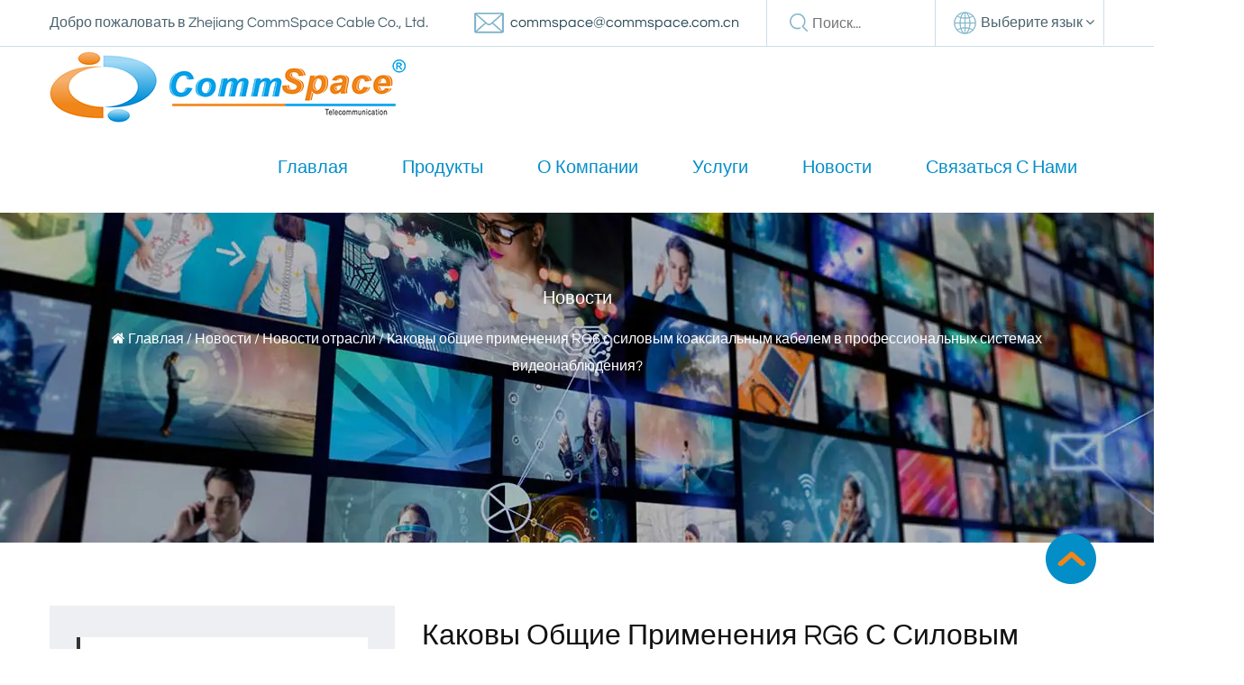

--- FILE ---
content_type: text/html; charset=utf-8
request_url: https://ru.commspace.com.cn/news/industry-news/what-are-the-common-applications-for-rg6-with-power-coaxial-cable-in-professional-cctv-systems.html
body_size: 8630
content:
<!DOCTYPE html>
<html>
	<head>
		<meta charset="utf-8">
		<meta name="viewport" content="width=device-width, initial-scale=1.0, maximum-scale=1.0,minimum-scale=1.0,user-scalable=0" />
		<meta http-equiv="X-UA-Compatible" content="IE=edge" />
		<meta name="format-detection" content="telephone=no" />
		<!--icon-->
		<link rel="shortcut icon" href="/template/ru/images/icon.ico" type="image/x-icon" />
		<link rel="icon" href="/template/ru/images/icon.ico" type="image/x-icon" />
		<!--icon-->
		<title>Каковы общие применения RG6 с силовым коаксиальным кабелем в профессиональных системах видеонаблюдения?- Zhejiang CommSpace Cable Co., Ltd.</title>
<meta name="description" content="   RG6 с силовым коаксиальным кабелем обычно используется в профессиональных системах видеонаблюдения для различных применений, в том числе:        Системы набл..." />
<meta name="keywords" content="Каковы общие применения RG6 с силовым коаксиальным кабелем в профессиональных системах видеонаблюдения?" />
<script type="application/ld+json">[
    {
    "@context": "https://schema.org/",
    "@type": "BreadcrumbList",
    "ItemListElement": [
    {
    "@type": "ListItem",
    "Name": "Home",
    "Position": 1,
    "Item": "https://ru.commspace.com.cn/"
    },
    {
    "@type": "ListItem",
    "Name": "News",
    "Position": 2,
    "Item": "https://ru.commspace.com.cn/news/"
    },
    {
    "@type": "ListItem",
    "Name": "Новости отрасли",
    "Position": 3,
    "Item": "https://ru.commspace.com.cn/news/industry-news/"
    },
    {
    "@type": "ListItem",
    "Name": "Каковы общие применения RG6 с силовым коаксиальным кабелем в профессиональных системах видеонаблюдения?",
    "Position": 4,
    "Item": "https://ru.commspace.com.cn/news/industry-news/what-are-the-common-applications-for-rg6-with-power-coaxial-cable-in-professional-cctv-systems.html"
    }
    ]
    },
    {
    "@context": "http://schema.org",
    "@type": "BlogPosting",
    "MainEntityOfPage": {
    "@type": "WebPage",
    "@id": "https://ru.commspace.com.cn/news/industry-news/what-are-the-common-applications-for-rg6-with-power-coaxial-cable-in-professional-cctv-systems.html"
    },
    "Headline": "Каковы общие применения RG6 с силовым коаксиальным кабелем в профессиональных системах видеонаблюдения?",
    "Image": {
    "@type": "ImageObject",
    "Url": "https://ru.commspace.com.cn/commspace/2023/12/01/19[1].png"
    },
    "DatePublished": "2023-12-01T15:14:47,Z",
    "Author": {
    "@type": "Person",
    "name": "Zhejiang CommSpace Cable Co., Ltd.",
    "url": ""
    },
    "Publisher": {
    "@type": "Organization",
    "Name": "Zhejiang CommSpace Cable Co., Ltd.",
    "Url": "https://ru.commspace.com.cn/",
    "Logo": {
    "@type": "ImageObject",
    "Url": "https://ru.commspace.com.cn/template/ru/images/logo.png"
    }
    },
    "Description": "   RG6 с силовым коаксиальным кабелем обычно используется в профессиональных системах видеонаблюдения для различных применений, в том числе:        Системы набл..."
    }
    ]</script><!--#header##-->		
<link rel="stylesheet" href="/api/min/?f=template/ru/css/slick.css,/template/ru/css/basic.css,/template/ru/css/style.min.css,/template/ru/css/main.css,/template/ru/css/font-awesome.min.css,/template/ru/css/animate.min.css,/template/ru/css/jquery.fancybox.css">

<script type="text/javascript" src="/api/min/?f=template/ru/js/jquery.js,/template/ru/js/slick.js,/template/ru/js/qrcode.min.js,/template/ru/js/hwaq.js,/template/ru/js/wow.min.js,/template/ru/js/jquery.fancybox.min.js,/template/ru/js/main.js">
</script>

		<!--[if lt IE 9]>
			<script type="text/javascript" src="/template/ru/js/html5.js"></script>
		<![endif]-->

	</head>
<body>
<!--===================== HEAD =====================-->
<div id="mobile" class="white">
	<div class="yy"></div>
	<div id="menu-on"> <i class="line1"></i> <i class="line2"></i> <i class="line3"></i> </div>
	<div class="mobile-logo"><a href="/"><img src="/template/ru/images/logo.png" alt="Zhejiang CommSpace Cable Co., Ltd."></a></div>
	<div class="menu-content">
		<div class="menu-logo">
			<a href="/"><img src="/template/ru/images/logo.png" alt="Zhejiang CommSpace Cable Co., Ltd."></a>
		</div>
		<div class="menu-list">
			<h3><i class="fa fa-list"></i> Веб-меню</h3>
			<div class="menu-menu-container">
				<div class="menu-menu-container"><ul id="menu-menu-1" class="menu"><li  class="menu-item menu-item-type-custom menu-item-object-custom menu-item-59209"><a href="/" >Главлая</a></li><li  class="menu-item menu-item-type-taxonomy menu-item-object-category menu-item-has-children menu-item-59192"><a href="/product/" >Продукты</a><ul class="sub-menu"><li  class="menu-item menu-item-type-custom menu-item-object-custom menu-item-59201"><a href="/product/coaxial-cable-75-ohm/" >Коаксиальный Кабели 75Ом </a></li><li  class="menu-item menu-item-type-custom menu-item-object-custom menu-item-59202"><a href="/product/coaxial-cable-cctv/" >Коаксиальный Кабели Для Видеонаблюдения</a></li><li  class="menu-item menu-item-type-custom menu-item-object-custom menu-item-59203"><a href="/product/coaxial-cable-trunk/" >Магистраль Коаксиального Кабеля</a></li><li  class="menu-item menu-item-type-custom menu-item-object-custom menu-item-59204"><a href="/product/coaxial-cable-50-ohm/" >Коаксиальный Кабели 50Ом </a></li><li  class="menu-item menu-item-type-custom menu-item-object-custom menu-item-59205"><a href="/product/data-cable/" >LAN Кабели</a></li><li  class="menu-item menu-item-type-custom menu-item-object-custom menu-item-59206"><a href="/product/other-cables/" >Другие Кабели</a></li></ul></li><li  class="menu-item menu-item-type-taxonomy menu-item-object-category menu-item-has-children menu-item-59193"><a href="/about/" rel="nofollow">О компании</a><ul class="sub-menu"><li  class="menu-item menu-item-type-custom menu-item-object-custom menu-item-59197"><a href="/about/" rel="nofollow">Профиль компании</a></li><li  class="menu-item menu-item-type-custom menu-item-object-custom menu-item-59199"><a href="/honor/" rel="nofollow">Наши сертификаты</a></li><li  class="menu-item menu-item-type-custom menu-item-object-custom menu-item-59198"><a href="/faq/" rel="nofollow">Вопросы-Ответы</a></li></ul></li><li  class="menu-item menu-item-type-custom menu-item-object-custom menu-item-59210"><a href="/service/" rel="nofollow">Услуги</a></li><li  class="menu-item menu-item-type-taxonomy menu-item-object-category menu-item-has-children menu-item-59191"><a href="/news/" >Новости</a><ul class="sub-menu"><li  class="menu-item menu-item-type-custom menu-item-object-custom menu-item-59208"><a href="/news/industry-news/" >Новости отрасли</a></li><li  class="menu-item menu-item-type-custom menu-item-object-custom menu-item-59207"><a href="/news/company-news/" rel="nofollow">Новости компании</a></li></ul></li><li  class="menu-item menu-item-type-custom menu-item-object-custom menu-item-59194"><a href="/contact/" rel="nofollow">Связаться с нами</a></li></ul></div>			</div>
		</div>
		<div class="mob-search">
			<h3><i class="fa fa-search"></i> Поиск продукта</h3>
			<form method="get" action="/product"> <input type="text" placeholder="Поиск..." name="s" required="required" value="" /> <input type="submit" value=""> </form>
		</div>
		<div class="mob-yuy">
			<h3><i class="fa fa-globe"></i> Язык</h3>
			<ul class="lang">
    <li><a href="https://www.commspace.com.cn/"><em data-name="en">English</em></a></li>
        <li><a href="https://jp.commspace.com.cn/"><em data-name="jp">日本語</em></a></li>
        <li><a href="https://ru.commspace.com.cn/"><em data-name="ru">русский</em></a></li>
        <li><a href="https://es.commspace.com.cn/"><em data-name="es">Español</em></a></li>
        <li><a href="https://sa.commspace.com.cn/"><em data-name="sa">عربى</em></a></li>
    			</ul>
		</div>
		<div class="mob-share">
			<h3><i class="fa fa-share-alt"></i> Делиться</h3>
			<ul class="grid-box">
				<li class="column">
					<a
						rel="nofollow" href="javascript:window.open('http://www.facebook.com/sharer.php?u='+encodeURIComponent(document.location.href)+'&t='+encodeURIComponent(document.title),'_blank','toolbar=yes, location=yes, directories=no, status=no, menubar=yes, scrollbars=yes, resizable=no, copyhistory=yes, width=600, height=450,top=100,left=350');void(0)"><i
							class="fa fa-facebook-f"></i></a>
				</li>
				<li class="column">
					<a
						rel="nofollow" href="javascript:window.open('http://twitter.com/home?status='+encodeURIComponent(document.location.href)+' '+encodeURIComponent(document.title),'_blank','toolbar=yes, location=yes, directories=no, status=no, menubar=yes, scrollbars=yes, resizable=no, copyhistory=yes, width=600, height=450,top=100,left=350');void(0)"><i
							class="fa fa-twitter"></i></a>
				</li>
				<li class="column">
					<a
						rel="nofollow" href="javascript:window.open('https://web.whatsapp.com/send?text='+encodeURIComponent(document.location.href),'_blank','toolbar=yes, location=yes, directories=no, status=no, menubar=yes, scrollbars=yes, resizable=no, copyhistory=yes, width=600, height=450,top=100,left=350');void(0)"><i
							class="fa fa-whatsapp"></i></a>
				</li>
				<li class="column">
					<a
						rel="nofollow" href="javascript:window.open('http://www.linkedin.com/shareArticle?mini=true&url='+encodeURIComponent(document.location.href)+'&title='+encodeURIComponent(document.title)+'&source='+encodeURIComponent(document.location.href),'_blank','toolbar=yes, location=yes, directories=no, status=no, menubar=yes, scrollbars=yes, resizable=no, copyhistory=yes, width=600, height=450,top=100,left=350');void(0)"><i
							class="fa fa-linkedin in"></i></a>
				</li>
				<li class="column">
					<a
						rel="nofollow" href="javascript:window.open('https://reddit.com/submit?title='+encodeURIComponent(document.title)+'&url='+encodeURIComponent(document.location.href),'_blank','toolbar=yes, location=yes, directories=no, status=no, menubar=yes, scrollbars=yes, resizable=no, copyhistory=yes, width=600, height=450,top=100,left=350');void(0)"><i
							class="fa fa-reddit"></i></a>
				</li>
				<li class="column">
					<a
						rel="nofollow" href="javascript:window.open('https://pinterest.com/pin/create/button/?description='+encodeURIComponent(document.title)+'&url='+encodeURIComponent(document.location.href),'_blank','toolbar=yes, location=yes, directories=no, status=no, menubar=yes, scrollbars=yes, resizable=no, copyhistory=yes, width=600, height=450,top=100,left=350');void(0)"><i
							class="fa fa-pinterest"></i></a>
				</li>
			</ul>
		</div>
		<div id="menu-off">
			<h3><i class="fa fa-close"></i> Выйти из меню</h3>
		</div>
	</div>
</div>
<div id="header" class="inner-nav">
    <div class="h-top">
        <div class="container cl">
            <p class="fl">Добро пожаловать в Zhejiang CommSpace Cable Co., Ltd.</p>
            <div class="language-choose fr">
                    <span class="pl-30">Выберите язык <i class="fa fa-angle-down"></i></span>
                    <ul class="sub-menu hide lang">
    <li><a href="https://www.commspace.com.cn/"><em data-name="en">English</em></a></li>
        <li><a href="https://jp.commspace.com.cn/"><em data-name="jp">日本語</em></a></li>
        <li><a href="https://ru.commspace.com.cn/"><em data-name="ru">русский</em></a></li>
        <li><a href="https://es.commspace.com.cn/"><em data-name="es">Español</em></a></li>
        <li><a href="https://sa.commspace.com.cn/"><em data-name="sa">عربى</em></a></li>
                        </ul>
            </div>
            <div class="i-search fr">
            	<form method="get" action="/product/">
                    <input type="text" name="s" required="required" value="" placeholder="Поиск..." />
                    <input type="submit" value="">
                </form>
            </div>
            <div class="i-mail fr">
            	<p><a rel="nofollow" href="/cdn-cgi/l/email-protection#9cfff3f1f1efecfdfff9dcfff3f1f1efecfdfff9b2fff3f1b2fff2"><span class="__cf_email__" data-cfemail="b2d1dddfdfc1c2d3d1d7f2d1dddfdfc1c2d3d1d79cd1dddf9cd1dc">[email&#160;protected]</span></a></p>
            </div>
        </div>
    </div>
    <!--===================== NAVI =====================-->
    <div class="nav">
        <div class="container cl">
        	<div class="logo fl">
                <a href="/"><img src="/template/ru/images/logo.png" alt="Zhejiang CommSpace Cable Co., Ltd."></a>
            </div>
            <div class="menu-box fr">
                <div class="menu-menu-container"><ul id="menu-menu-1" class="menu"><li  class="menu-item menu-item-type-custom menu-item-object-custom menu-item-59209"><a href="/" >Главлая</a></li><li  class="menu-item menu-item-type-taxonomy menu-item-object-category menu-item-has-children menu-item-59192"><a href="/product/" >Продукты</a><ul class="sub-menu"><li  class="menu-item menu-item-type-custom menu-item-object-custom menu-item-59201"><a href="/product/coaxial-cable-75-ohm/" >Коаксиальный Кабели 75Ом </a></li><li  class="menu-item menu-item-type-custom menu-item-object-custom menu-item-59202"><a href="/product/coaxial-cable-cctv/" >Коаксиальный Кабели Для Видеонаблюдения</a></li><li  class="menu-item menu-item-type-custom menu-item-object-custom menu-item-59203"><a href="/product/coaxial-cable-trunk/" >Магистраль Коаксиального Кабеля</a></li><li  class="menu-item menu-item-type-custom menu-item-object-custom menu-item-59204"><a href="/product/coaxial-cable-50-ohm/" >Коаксиальный Кабели 50Ом </a></li><li  class="menu-item menu-item-type-custom menu-item-object-custom menu-item-59205"><a href="/product/data-cable/" >LAN Кабели</a></li><li  class="menu-item menu-item-type-custom menu-item-object-custom menu-item-59206"><a href="/product/other-cables/" >Другие Кабели</a></li></ul></li><li  class="menu-item menu-item-type-taxonomy menu-item-object-category menu-item-has-children menu-item-59193"><a href="/about/" rel="nofollow">О компании</a><ul class="sub-menu"><li  class="menu-item menu-item-type-custom menu-item-object-custom menu-item-59197"><a href="/about/" rel="nofollow">Профиль компании</a></li><li  class="menu-item menu-item-type-custom menu-item-object-custom menu-item-59199"><a href="/honor/" rel="nofollow">Наши сертификаты</a></li><li  class="menu-item menu-item-type-custom menu-item-object-custom menu-item-59198"><a href="/faq/" rel="nofollow">Вопросы-Ответы</a></li></ul></li><li  class="menu-item menu-item-type-custom menu-item-object-custom menu-item-59210"><a href="/service/" rel="nofollow">Услуги</a></li><li  class="menu-item menu-item-type-taxonomy menu-item-object-category menu-item-has-children menu-item-59191"><a href="/news/" >Новости</a><ul class="sub-menu"><li  class="menu-item menu-item-type-custom menu-item-object-custom menu-item-59208"><a href="/news/industry-news/" >Новости отрасли</a></li><li  class="menu-item menu-item-type-custom menu-item-object-custom menu-item-59207"><a href="/news/company-news/" rel="nofollow">Новости компании</a></li></ul></li><li  class="menu-item menu-item-type-custom menu-item-object-custom menu-item-59194"><a href="/contact/" rel="nofollow">Связаться с нами</a></li></ul></div>            </div>
        </div>
    </div>
</div>
<div class="clear"></div>
<script data-cfasync="false" src="/cdn-cgi/scripts/5c5dd728/cloudflare-static/email-decode.min.js"></script><script type="text/javascript">
    var dropLi = $('.menu>li,.language-choose');
    dropLi.hover(function () {
        var subMenu = $(this).find('.sub-menu');
        subMenu.stop(true, false).slideDown(300);
    }, function () {
        var subMenu = $(this).find('.sub-menu');
        subMenu.stop(true, false).slideUp(200);
    });
    var oSerBtn = $('.h-search'),
        oSerBox = $('.search-box'),
        oSerClose = oSerBox.find('.close');
    oSerBtn.click(function() {
        oSerBox.fadeIn(200);
    });
    oSerClose.click(function() {
        oSerBox.hide();
    });
</script>
<!--===================== INNER BANNER =====================-->
		<div class="inner-banner" style="background-image: url(/commspace/2022/01/15/news-banner-1.jpg);">
			<div class="ui container">
				<div class="text">
                    <h2>Новости</h2>
                    <div class="banner-breack">
                        <i class="fa fa-home"></i>
                        <a href="/">Главлая</a> &#47; <a href="/news/">Новости</a> &#47; <a href="/news/industry-news/">Новости отрасли</a> &#47; <span>Каковы общие применения RG6 с силовым коаксиальным кабелем в профессиональных системах видеонаблюдения?</span>                    </div>
                </div>
				<!--/.breadEnd-->
			</div>
		</div>
		<!--===================== MAIN CONTENT =====================-->
		<div class="inner-page newdet-page">
    <div class="ui container">
        <div class="sidebar-box grid-box">
            <div class="sidebar-left column">
                <div class="sidebar-nav">
                    <ul>
												<li><a href="/news/company-news/">Новости компании<i class="fa fa-angle-right"></i></a></li>
												<li><a href="/news/industry-news/">Новости отрасли<i class="fa fa-angle-right"></i></a></li>
						                    </ul>
                </div>
            </div>
			            <div class="sidebar-right column">
                <div class="news-content">
                    <h3 class="title">Каковы общие применения RG6 с силовым коаксиальным кабелем в профессиональных системах видеонаблюдения?</h3>
                    <div class="tag">
                        <h6>Сообщение от <em>Администратор</em></h6>
                        <div class="views"><i class="fa fa-street-view"></i> </div>
                    </div>
                    <div class="content">
                        <div>  RG6 с силовым коаксиальным кабелем обычно используется в профессиональных системах видеонаблюдения для различных применений, в том числе:  <br/>  <br/> </div> <div>  Системы наблюдения: RG6 с силовым коаксиальным кабелем, являющимся сердцем экосистемы наблюдения, обеспечивает симфонию подключений, плавно передавая сложные видеосигналы от камер видеонаблюдения к записывающим нервным центрам, таким как цифровые или сетевые видеорегистраторы. Это унифицированное кабельное решение не только упрощает установку, но и обеспечивает бесперебойную передачу критически важных данных наблюдения.  <br/>  <br/> </div> <div>  Внутренняя установка: внутри помещений RG6 с силовыми кабелями становится виртуозом, с изяществом адаптируясь к пространственным нюансам. Его гибкая природа и двойная функциональность как видеоканала, так и передатчика энергии делают его идеальным выбором для архитекторов систем внутренней безопасности, проходящих сквозь стены и потолки для создания невидимой, но надежной сети.  <br/>  <br/> </div> <div>  Наружная установка. Выйдя на природу, кабели RG6 превращаются в невоспетых героев, сражающихся со стихией. Благодаря прочной конструкции и устойчивости к атмосферным воздействиям эти кабели выдерживают любые капризы природы. От палящей жары до проливных дождей — RG6 гарантирует беспрепятственную передачу данных наблюдения, независимо от внешних воздействий.  <br/>  <br/> </div> <div>  Системы безопасности для жилых помещений: в убежище дома RG6 с силовыми кабелями берет на себя роль молчаливого стража. Он перемещается по жилым помещениям, подключая камеры видеонаблюдения к системам мониторинга с точностью, одновременно незаметной и мощной. Его интеграция устраняет необходимость в нескольких кабелях, предлагая домовладельцам оптимизированное и эффективное решение для обеспечения безопасности.  <br/>  <br/> </div> <div>  Коммерческие системы безопасности. В обширных коммерческих учреждениях, где требования к безопасности столь же разнообразны, как и защищаемые ими пространства, кабели RG6 становятся объединяющей силой. Они соединяют сеть камер видеонаблюдения, создавая бдительный глаз, охватывающий все помещение. Эта взаимосвязанная сеть гарантирует, что каждый квадратный фут находится под бдительным присмотром инфраструктуры наблюдения.  <br/>  <br/> </div> <div>  Наблюдение в розничной торговле. В суете и суете торговых помещений кабели RG6 действуют как «за кулисами», обеспечивая бесперебойное соединение между стратегически расположенными камерами видеонаблюдения. Результатом является система наблюдения, которая не только предотвращает кражи, но и предоставляет бесценные кадры для следственных целей, обеспечивая безопасность как товаров, так и клиентов.  <br/>  <br/> </div> <div>  Образовательные учреждения: RG6 с силовыми кабелями обеспечивает технологическую опеку в динамичной среде образовательных учреждений. Взаимосвязанные камеры, ставшие возможными благодаря этим кабелям, наблюдают за кампусами, игровыми площадками и классами, способствуя созданию безопасной среды обучения, в которой основное внимание уделяется образованию, не нарушаемое проблемами безопасности.  <br/>  <br/> </div> <div>  Медицинские учреждения: в святилищах исцеления RG6 с силовыми кабелями поддерживает экосистему наблюдения, в которой безопасность пациентов является приоритетом. Взаимосвязанные камеры, поддерживаемые этими кабелями, контролируют входы, коридоры и важные зоны, создавая среду, в которой практикующие врачи могут сосредоточиться на оказании помощи без компромиссов.  <br/>  <br/> </div> <div>  Защита критической инфраструктуры. Для хранителей критической инфраструктуры RG6 с силовыми кабелями выступает в качестве технологического щита. Независимо от того, используются ли эти кабели на электростанциях, водоочистных сооружениях или в центрах связи, они способствуют созданию сложной матрицы наблюдения. Эта матрица обеспечивает не только непрерывную функциональность критически важных активов, но и действует как сдерживающий фактор против потенциальных угроз.  <br/>  <br/>  <a href="/product/coaxial-cable-cctv/rg6-with-power.html" target="_blank">   RG6 с коаксиальным кабелем камеры видеонаблюдения  </a>  <br/>  <img alt="RG6 With Power CCTV Camera Coaxial Cable" src="https://www.commspace.com.cn/commspace/2021/12/14/19.png"/> </div>                    </div>
                    <div class="share">
                        <h4>Поделиться :</h4>
                        <ul class="grid-box">
                            <li class="column"><a rel="nofollow" href="javascript:window.open('http://www.facebook.com/sharer.php?u='+encodeURIComponent(document.location.href)+'&t='+encodeURIComponent(document.title),'_blank','toolbar=yes, location=yes, directories=no, status=no, menubar=yes, scrollbars=yes, resizable=no, copyhistory=yes, width=600, height=450,top=100,left=350');void(0)"><i class="fa fa-facebook-f"></i></a></li>
                            <li class="column"><a rel="nofollow" href="javascript:window.open('http://twitter.com/home?status='+encodeURIComponent(document.location.href)+' '+encodeURIComponent(document.title),'_blank','toolbar=yes, location=yes, directories=no, status=no, menubar=yes, scrollbars=yes, resizable=no, copyhistory=yes, width=600, height=450,top=100,left=350');void(0)"><i class="fa fa-twitter"></i></a></li>
                            <li class="column"><a rel="nofollow" href="javascript:window.open('https://web.whatsapp.com/send?text='+encodeURIComponent(document.location.href),'_blank','toolbar=yes, location=yes, directories=no, status=no, menubar=yes, scrollbars=yes, resizable=no, copyhistory=yes, width=600, height=450,top=100,left=350');void(0)"><i class="fa fa-whatsapp"></i></a></li>
                            <li class="column"><a rel="nofollow" href="javascript:window.open('http://www.linkedin.com/shareArticle?mini=true&url='+encodeURIComponent(document.location.href)+'&title='+encodeURIComponent(document.title)+'&source='+encodeURIComponent(document.location.href),'_blank','toolbar=yes, location=yes, directories=no, status=no, menubar=yes, scrollbars=yes, resizable=no, copyhistory=yes, width=600, height=450,top=100,left=350');void(0)"><i class="fa fa-linkedin in"></i></a></li>
                            <li class="column"><a rel="nofollow" href="javascript:window.open('https://reddit.com/submit?title='+encodeURIComponent(document.title)+'&url='+encodeURIComponent(document.location.href),'_blank','toolbar=yes, location=yes, directories=no, status=no, menubar=yes, scrollbars=yes, resizable=no, copyhistory=yes, width=600, height=450,top=100,left=350');void(0)"><i class="fa fa-reddit"></i></a></li>
                            <li class="column"><a rel="nofollow" href="javascript:window.open('https://pinterest.com/pin/create/button/?description='+encodeURIComponent(document.title)+'&url='+encodeURIComponent(document.location.href),'_blank','toolbar=yes, location=yes, directories=no, status=no, menubar=yes, scrollbars=yes, resizable=no, copyhistory=yes, width=600, height=450,top=100,left=350');void(0)"><i class="fa fa-pinterest"></i></a></li>
                        </ul>
                    </div>
					                    <div class="m-link">
						<a href="/news/industry-news/are-there-any-specific-maintenance-requirements-and-recommendations-to-ensure-the-longterm-functionality-of-kx6-and-kx7-cables-in-cctv-systems.html">Предыдущий: Существуют ли какие-либо особые требования и рекомендации по техническому обслуживанию для обеспечения долгосрочной функциональности кабелей KX6 и KX7 в системах видеонаблюдения?</a><br>
          <a href="/news/industry-news/is-the-540-series-cable-suitable-for-both-aerial-and-underground-installations-and-are-there-any-specific-installation-considerations-for-each-scenario.html">Cледующий：Подходит ли кабель серии 540 как для воздушной, так и для подземной прокладки, и существуют ли какие-либо особые условия установки для каждого сценария?</a>                    </div>
                </div>
            </div>
            <div class="inner-page newdet-page prodet-page">
                    <div class="det-re">
                
                    <h2>Сопутствующие товары</h2>
                    <div class="box">
                        <ul>
                                                        <li>
                                <a rel="nofollow" href="/product/coaxial-cable-75-ohm/rg59-standard-shield.html" class="ig">
                                    <img src="/commspace/2021/12/09/2.png" alt="Коаксиальный кабель со стандартной экран RG-59 75Ом" title="Коаксиальный кабель со стандартной экран RG-59 75Ом">
                                    <h4>Коаксиальный кабель со стандартной экран RG-59 75Ом</h4>
                                </a>
                            </li>
                                                        <li>
                                <a rel="nofollow" href="/product/coaxial-cable-75-ohm/rg59-trishield.html" class="ig">
                                    <img src="/commspace/2021/12/14/3.png" alt="Коаксиальный кабель с тройной экран RG-59 75Ом" title="Коаксиальный кабель с тройной экран RG-59 75Ом">
                                    <h4>Коаксиальный кабель с тройной экран RG-59 75Ом</h4>
                                </a>
                            </li>
                                                        <li>
                                <a rel="nofollow" href="/product/coaxial-cable-75-ohm/rg59-quadshield.html" class="ig">
                                    <img src="/commspace/2021/12/14/4.png" alt="Коаксиальный головной станции кабель с четырехслойной экран RG-59 75Ом" title="Коаксиальный головной станции кабель с четырехслойной экран RG-59 75Ом">
                                    <h4>Коаксиальный головной станции кабель с четырехслойной экран RG-59 75Ом</h4>
                                </a>
                            </li>
                                                        <li>
                                <a rel="nofollow" href="/product/coaxial-cable-75-ohm/rg6-standard-shield.html" class="ig">
                                    <img src="/commspace/2021/12/14/5.png" alt="Коаксиальный кабель со стандартной экран RG-6 75Ом" title="Коаксиальный кабель со стандартной экран RG-6 75Ом">
                                    <h4>Коаксиальный кабель со стандартной экран RG-6 75Ом</h4>
                                </a>
                            </li>
                                                        <li>
                                <a rel="nofollow" href="/product/coaxial-cable-75-ohm/rg6-trishield.html" class="ig">
                                    <img src="/commspace/2021/12/14/7.png" alt="Коаксиальный кабель с тройной экран RG-6 75Ом" title="Коаксиальный кабель с тройной экран RG-6 75Ом">
                                    <h4>Коаксиальный кабель с тройной экран RG-6 75Ом</h4>
                                </a>
                            </li>
                                                        <li>
                                <a rel="nofollow" href="/product/coaxial-cable-75-ohm/rg6-quadshield.html" class="ig">
                                    <img src="/commspace/2021/12/14/9.png" alt="Коаксиальный провод с четырехслойной экран RG-6 75Ом" title="Коаксиальный провод с четырехслойной экран RG-6 75Ом">
                                    <h4>Коаксиальный провод с четырехслойной экран RG-6 75Ом</h4>
                                </a>
                            </li>
                                                        <li>
                                <a rel="nofollow" href="/product/coaxial-cable-75-ohm/rg6-standard-shield-with-messenger.html" class="ig">
                                    <img src="/commspace/2021/12/14/6.png" alt="Коаксиальный мессенджер кабель со стандартной экран RG-6 75Ом" title="Коаксиальный мессенджер кабель со стандартной экран RG-6 75Ом">
                                    <h4>Коаксиальный мессенджер кабель со стандартной экран RG-6 75Ом</h4>
                                </a>
                            </li>
                                                        <li>
                                <a rel="nofollow" href="/product/coaxial-cable-75-ohm/rg6-trishield-with-messenger.html" class="ig">
                                    <img src="/commspace/2021/12/14/8.png" alt="Коаксиальный мессенджер кабель с тройной экран RG-6 75Ом" title="Коаксиальный мессенджер кабель с тройной экран RG-6 75Ом">
                                    <h4>Коаксиальный мессенджер кабель с тройной экран RG-6 75Ом</h4>
                                </a>
                            </li>
                                                        <li>
                                <a rel="nofollow" href="/product/coaxial-cable-75-ohm/rg6-quadshield-with-messenger.html" class="ig">
                                    <img src="/commspace/2021/12/14/10.png" alt="Коаксиальный мессенджер кабель с четырехслойной экран RG-6 75Ом" title="Коаксиальный мессенджер кабель с четырехслойной экран RG-6 75Ом">
                                    <h4>Коаксиальный мессенджер кабель с четырехслойной экран RG-6 75Ом</h4>
                                </a>
                            </li>
                                                        <li>
                                <a rel="nofollow" href="/product/coaxial-cable-75-ohm/rg11-standard-shield.html" class="ig">
                                    <img src="/commspace/2021/12/14/11.png" alt="Коаксиальный кабель со стандартной экран RG-11 75Ом" title="Коаксиальный кабель со стандартной экран RG-11 75Ом">
                                    <h4>Коаксиальный кабель со стандартной экран RG-11 75Ом</h4>
                                </a>
                            </li>
                                                        <li>
                                <a rel="nofollow" href="/product/coaxial-cable-75-ohm/rg11-trishield.html" class="ig">
                                    <img src="/commspace/2021/12/14/13.png" alt="Коаксиальный кабель с тройной экран RG-11 75Ом" title="Коаксиальный кабель с тройной экран RG-11 75Ом">
                                    <h4>Коаксиальный кабель с тройной экран RG-11 75Ом</h4>
                                </a>
                            </li>
                                                        <li>
                                <a rel="nofollow" href="/product/coaxial-cable-75-ohm/rg11-quadshield.html" class="ig">
                                    <img src="/commspace/2021/12/14/15.png" alt="Коаксиальный провод с четырехслойной экран RG-11 75Ом" title="Коаксиальный провод с четырехслойной экран RG-11 75Ом">
                                    <h4>Коаксиальный провод с четырехслойной экран RG-11 75Ом</h4>
                                </a>
                            </li>
                                                    </ul>
                    </div>
                </div>
            
             </div>
        </div>
        <div class="f-banner">
    <div class="container">
        <div class="f-banner-list">
            
        <div class="text1">
            <h2>Zhejiang CommSpace Cable Co., Ltd.</h2>
					<h3>Добро пожаловать на сотрудничество с нами.</h3>
					<p>Непрерывная и стабильная эффективность производства для создания приоритета клиента, внимания к качеству, хорошего обслуживания. </p>
        </div>
        <div class="img">
            <img src="/commspace/2022/01/15/lowvoltagebundle-2.png">
        </div>
        </div>
    </div>
</div>
    </div>
</div>
		<!--/.wrapper-->
<!--===================== FOOTER =====================-->
<div id="footer">
    <div class="footer-top">
        <div class="container">
            <div class="grid-box four">
                <div class="column">
                    <h2>О компании</h2>
                    <ul>
						<li><a rel="nofollow" href="/about/">О компании</a></li>
						<li><a rel="nofollow" href="/honor/">Наши сертификаты</a></li>
						<!--<li><a href="/factory/">Фабричные туры</a></li>-->
						<li><a rel="nofollow" href="/faq/">Вопросы-Ответы</a></li>
                    </ul>
                </div>
                <div class="column">
                    <h2>Продукты</h2>
                    <ul>
<li><a href="/product/coaxial-cable-75-ohm/">Коаксиальный Кабели 75Ом </a></li>
<li><a href="/product/coaxial-cable-cctv/">Коаксиальный Кабели Для Видеонаблюдения</a></li>
<li><a href="/product/coaxial-cable-trunk/">Магистраль Коаксиального Кабеля</a></li>
<li><a href="/product/coaxial-cable-50-ohm/">Коаксиальный Кабели 50Ом </a></li>
<li><a href="/product/data-cable/">LAN Кабели</a></li>
<li><a href="/product/other-cables/">Другие Кабели</a></li>
                    </ul>
                </div>
                <div class="column">
                    <h2>Новости</h2>
                    <ul>
                        <li><a rel="nofollow" href="/news/company-news/">Новости компании</a></li>
                        <li><a href="/news/industry-news/">Новости отрасли</a></li>
                        
                    </ul>
                </div>

                <div class="column">
                    <h2>Контакты</h2>
					<ul>
					    <li><i class="fa fa-phone"></i>Телефон: +86-575-87108667</li>
                        <li><i class="fa fa-phone"></i>Телефон: +86-575-87103651</li>
					    <li><i class="fa fa-fax"></i>Факс: +86-575-87103660</li>
					    <li><i class="fa fa-envelope-o fa-fw"></i>Эл. почта: <a href="/cdn-cgi/l/email-protection" class="__cf_email__" data-cfemail="87e4e8eaeaf4f7e6e4e2c7e4e8eaeaf4f7e6e4e2a9e4e8eaa9e4e9">[email&#160;protected]</a></li>
						<li><i class="fa fa-map-marker"></i>Адрес: Китай, провинция Чжэцзян, г. Чжуцзи, Западная дорога Вангюнь, № 38</li>
					</ul>
                </div>
            </div>
        </div>
    </div>
    <div class="footer-bottom">
        <div class="container cl">
			<div class="grid-box two">
				<div class="column">
					<a href="/"><img src="/template/ru/images/logo.png" alt="Zhejiang CommSpace Cable Co., Ltd."></a>
				</div>
				<div class="column">
					<a href="/honor/"><img class="fr" src="/commspace/2023/04/07/f-img-0.png" alt=""></a>
				</div>
			</div>
			<p class="icon fl">
			                        <a><i class="fa fa-facebook-f"></i></a>
			                    <a><i class="fa fa-tencent-weibo"></i></a>
			                    <a><i class="fa fa-linkedin"></i></a>
			                    <a><i class="fa fa-twitter"></i></a>
			<a href=""><i class="fa fa-instagram"></i></a>
			                    </p>
            <p class="fr">Авторское право © <a href="/">Zhejiang CommSpace Cable Co., Ltd.</a>Все права защищены.</p>
			<p class="fr">&nbsp;&nbsp;&nbsp;&nbsp;
            <a class="footkyu" href="/">Производители коаксиального кабеля</a></p>
            <p class="fr"><a href="https://www.hqsmartcloud.com/" target="_blank" rel="nofollow">
    		<img class="svg" src="/template/ru/images/Technical-Support.svg" alt=""></a></p>
        </div>
    </div>
</div>

<div class="scroll">
	<img src="/template/ru/images/up-h.png" alt="">
</div>
	<script data-cfasync="false" src="/cdn-cgi/scripts/5c5dd728/cloudflare-static/email-decode.min.js"></script><script defer src="https://static.cloudflareinsights.com/beacon.min.js/vcd15cbe7772f49c399c6a5babf22c1241717689176015" integrity="sha512-ZpsOmlRQV6y907TI0dKBHq9Md29nnaEIPlkf84rnaERnq6zvWvPUqr2ft8M1aS28oN72PdrCzSjY4U6VaAw1EQ==" data-cf-beacon='{"version":"2024.11.0","token":"8a284f47000a489db369f9eee2dfbc01","r":1,"server_timing":{"name":{"cfCacheStatus":true,"cfEdge":true,"cfExtPri":true,"cfL4":true,"cfOrigin":true,"cfSpeedBrain":true},"location_startswith":null}}' crossorigin="anonymous"></script>
</body>

</html>
<!-- Matomo -->
<script type="text/javascript">
  var _paq = window._paq || [];
  /* tracker methods like "setCustomDimension" should be called before "trackPageView" */
  _paq.push(['setCampaignNameKey', 'gclid']);
  //_paq.push(['setExcludedReferrers', ['super.hqsmartcloud.com']]);
  _paq.push(['trackPageView']);
  _paq.push(['enableLinkTracking']);
  (function() {
    var u="//supertest.hqsmartcloud.com/";
    _paq.push(['setTrackerUrl', u+'matomo.php']);
    _paq.push(['setSiteId', '1071']);
    var d=document, g=d.createElement('script'), s=d.getElementsByTagName('script')[0];
    g.type='text/javascript'; g.async=true; g.defer=true; g.src='//hqcdn.hqsmartcloud.com/matomo.js'; s.parentNode.insertBefore(g,s);
  })();
</script>
<!-- End Matomo Code -->
                                  <!--chat-->
                                  <script defer src="https://static.hqchatcloud.com/kefu.js" type="text/javascript" id="kefu"  data-token="uAoftE40-4tGjsDq-9JIMZZVcjiUIf6iO7DA2kweOeUugQ35fWgiLyb-mDHV_6-u-7IgyjhWBshFQoNjFdOAqg9lHIm-xeh3IbJTy_P2AlI="></script>